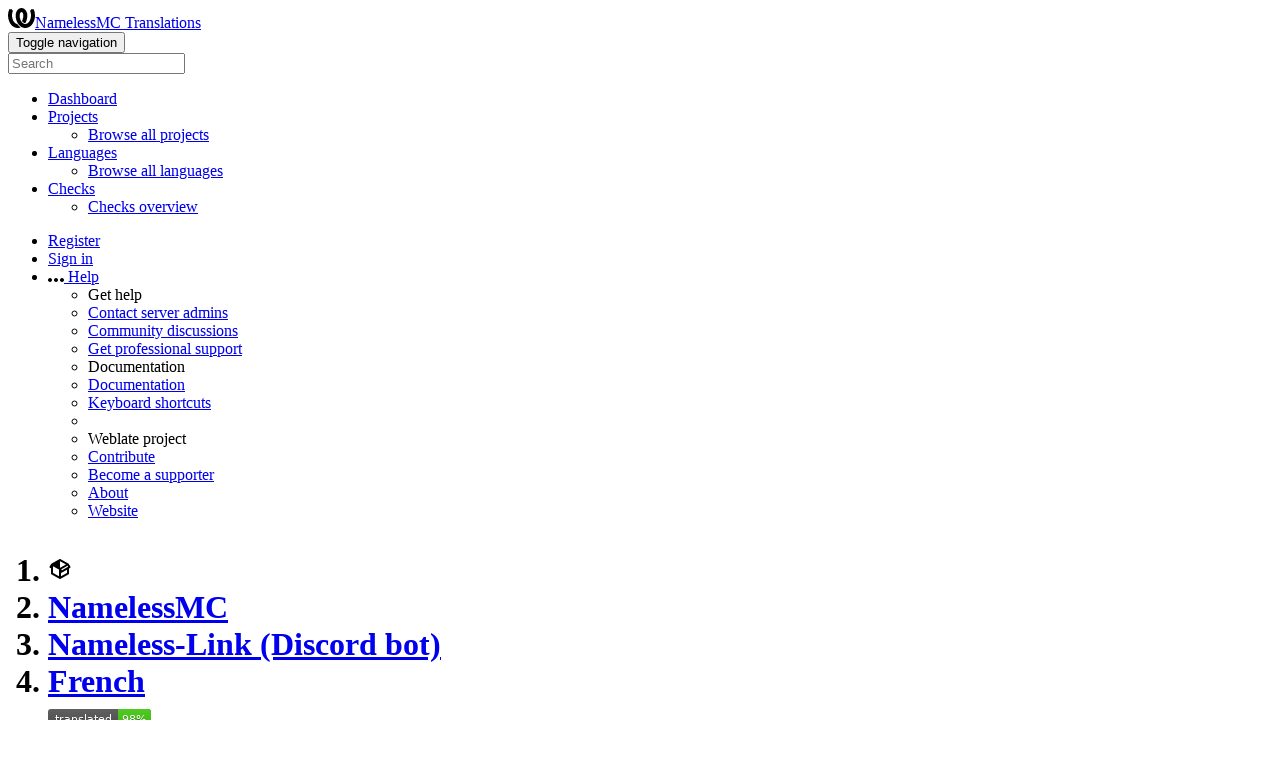

--- FILE ---
content_type: image/svg+xml; charset=utf-8
request_url: https://translate.namelessmc.com/widget/namelessmc/discord-bot/fr/svg-badge.svg?native=1
body_size: -199
content:
<svg xmlns="http://www.w3.org/2000/svg" width="103" height="20" xml:lang="en" role="img" aria-label="translated 98%">
    <title>translated 98%</title>
    <linearGradient id="a" x2="0" y2="100%"><stop offset="0" stop-color="#bbb" stop-opacity=".1"/><stop offset="1" stop-opacity=".1"/></linearGradient>
    <rect width="103" height="20" fill="#555" rx="3"/>
    <rect width="33" height="20" x="70" fill="#4c1" rx="3"/>
    <path fill="#4c1" d="M70 0h4v20h-4z"/><rect width="103" height="20" fill="url(#a)" rx="3"/>
    <g fill="#fff" font-family="Source Sans,Kurinto Sans,DejaVu Sans,Verdana,Geneva,sans-serif" font-size="11" text-anchor="middle">
        <text x="35" y="15" fill="#010101" fill-opacity=".3">translated</text>
        <text x="35" y="14">translated</text>
        <text x="86" y="15" fill="#010101" fill-opacity=".3">98%</text>
        <text x="86" y="14">98%</text>
    </g>
</svg>
